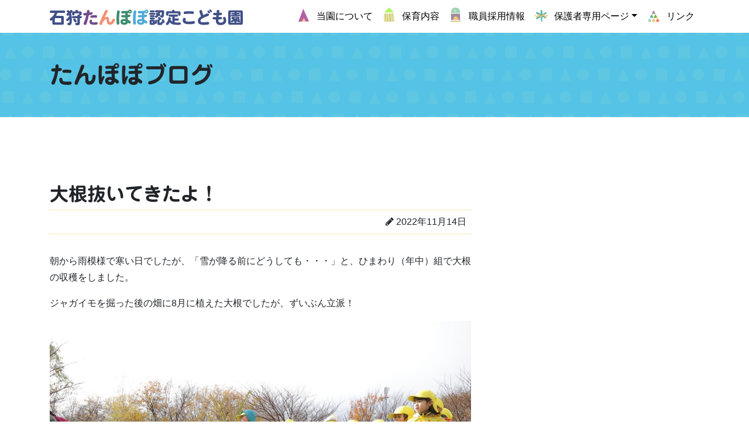

--- FILE ---
content_type: text/html; charset=UTF-8
request_url: https://istanpopo.jp/blog/%E5%A4%A7%E6%A0%B9%E6%8A%9C%E3%81%84%E3%81%A6%E3%81%8D%E3%81%9F%E3%82%88%EF%BC%81/
body_size: 13641
content:
<!DOCTYPE html>
<html lang="ja">
<head>
	<meta charset="UTF-8">
	<meta name="viewport" content="width=device-width, initial-scale=1, shrink-to-fit=no">
	<link rel="profile" href="http://gmpg.org/xfn/11">
	<title>大根抜いてきたよ！ &#8211; 石狩たんぽぽ認定こども園</title>
<meta name='robots' content='max-image-preview:large' />
	<style>img:is([sizes="auto" i], [sizes^="auto," i]) { contain-intrinsic-size: 3000px 1500px }</style>
	<link rel='dns-prefetch' href='//webfonts.xserver.jp' />
<link rel="alternate" type="application/rss+xml" title="石狩たんぽぽ認定こども園 &raquo; フィード" href="https://istanpopo.jp/feed/" />
<script>
window._wpemojiSettings = {"baseUrl":"https:\/\/s.w.org\/images\/core\/emoji\/16.0.1\/72x72\/","ext":".png","svgUrl":"https:\/\/s.w.org\/images\/core\/emoji\/16.0.1\/svg\/","svgExt":".svg","source":{"concatemoji":"https:\/\/istanpopo.jp\/wp\/wp-includes\/js\/wp-emoji-release.min.js?ver=6.8.3"}};
/*! This file is auto-generated */
!function(s,n){var o,i,e;function c(e){try{var t={supportTests:e,timestamp:(new Date).valueOf()};sessionStorage.setItem(o,JSON.stringify(t))}catch(e){}}function p(e,t,n){e.clearRect(0,0,e.canvas.width,e.canvas.height),e.fillText(t,0,0);var t=new Uint32Array(e.getImageData(0,0,e.canvas.width,e.canvas.height).data),a=(e.clearRect(0,0,e.canvas.width,e.canvas.height),e.fillText(n,0,0),new Uint32Array(e.getImageData(0,0,e.canvas.width,e.canvas.height).data));return t.every(function(e,t){return e===a[t]})}function u(e,t){e.clearRect(0,0,e.canvas.width,e.canvas.height),e.fillText(t,0,0);for(var n=e.getImageData(16,16,1,1),a=0;a<n.data.length;a++)if(0!==n.data[a])return!1;return!0}function f(e,t,n,a){switch(t){case"flag":return n(e,"\ud83c\udff3\ufe0f\u200d\u26a7\ufe0f","\ud83c\udff3\ufe0f\u200b\u26a7\ufe0f")?!1:!n(e,"\ud83c\udde8\ud83c\uddf6","\ud83c\udde8\u200b\ud83c\uddf6")&&!n(e,"\ud83c\udff4\udb40\udc67\udb40\udc62\udb40\udc65\udb40\udc6e\udb40\udc67\udb40\udc7f","\ud83c\udff4\u200b\udb40\udc67\u200b\udb40\udc62\u200b\udb40\udc65\u200b\udb40\udc6e\u200b\udb40\udc67\u200b\udb40\udc7f");case"emoji":return!a(e,"\ud83e\udedf")}return!1}function g(e,t,n,a){var r="undefined"!=typeof WorkerGlobalScope&&self instanceof WorkerGlobalScope?new OffscreenCanvas(300,150):s.createElement("canvas"),o=r.getContext("2d",{willReadFrequently:!0}),i=(o.textBaseline="top",o.font="600 32px Arial",{});return e.forEach(function(e){i[e]=t(o,e,n,a)}),i}function t(e){var t=s.createElement("script");t.src=e,t.defer=!0,s.head.appendChild(t)}"undefined"!=typeof Promise&&(o="wpEmojiSettingsSupports",i=["flag","emoji"],n.supports={everything:!0,everythingExceptFlag:!0},e=new Promise(function(e){s.addEventListener("DOMContentLoaded",e,{once:!0})}),new Promise(function(t){var n=function(){try{var e=JSON.parse(sessionStorage.getItem(o));if("object"==typeof e&&"number"==typeof e.timestamp&&(new Date).valueOf()<e.timestamp+604800&&"object"==typeof e.supportTests)return e.supportTests}catch(e){}return null}();if(!n){if("undefined"!=typeof Worker&&"undefined"!=typeof OffscreenCanvas&&"undefined"!=typeof URL&&URL.createObjectURL&&"undefined"!=typeof Blob)try{var e="postMessage("+g.toString()+"("+[JSON.stringify(i),f.toString(),p.toString(),u.toString()].join(",")+"));",a=new Blob([e],{type:"text/javascript"}),r=new Worker(URL.createObjectURL(a),{name:"wpTestEmojiSupports"});return void(r.onmessage=function(e){c(n=e.data),r.terminate(),t(n)})}catch(e){}c(n=g(i,f,p,u))}t(n)}).then(function(e){for(var t in e)n.supports[t]=e[t],n.supports.everything=n.supports.everything&&n.supports[t],"flag"!==t&&(n.supports.everythingExceptFlag=n.supports.everythingExceptFlag&&n.supports[t]);n.supports.everythingExceptFlag=n.supports.everythingExceptFlag&&!n.supports.flag,n.DOMReady=!1,n.readyCallback=function(){n.DOMReady=!0}}).then(function(){return e}).then(function(){var e;n.supports.everything||(n.readyCallback(),(e=n.source||{}).concatemoji?t(e.concatemoji):e.wpemoji&&e.twemoji&&(t(e.twemoji),t(e.wpemoji)))}))}((window,document),window._wpemojiSettings);
</script>
<style id='wp-emoji-styles-inline-css'>

	img.wp-smiley, img.emoji {
		display: inline !important;
		border: none !important;
		box-shadow: none !important;
		height: 1em !important;
		width: 1em !important;
		margin: 0 0.07em !important;
		vertical-align: -0.1em !important;
		background: none !important;
		padding: 0 !important;
	}
</style>
<link rel='stylesheet' id='wp-block-library-css' href='https://istanpopo.jp/wp/wp-includes/css/dist/block-library/style.min.css?ver=6.8.3' media='all' />
<style id='classic-theme-styles-inline-css'>
/*! This file is auto-generated */
.wp-block-button__link{color:#fff;background-color:#32373c;border-radius:9999px;box-shadow:none;text-decoration:none;padding:calc(.667em + 2px) calc(1.333em + 2px);font-size:1.125em}.wp-block-file__button{background:#32373c;color:#fff;text-decoration:none}
</style>
<style id='safe-svg-svg-icon-style-inline-css'>
.safe-svg-cover{text-align:center}.safe-svg-cover .safe-svg-inside{display:inline-block;max-width:100%}.safe-svg-cover svg{fill:currentColor;height:100%;max-height:100%;max-width:100%;width:100%}

</style>
<style id='pdfemb-pdf-embedder-viewer-style-inline-css'>
.wp-block-pdfemb-pdf-embedder-viewer{max-width:none}

</style>
<style id='global-styles-inline-css'>
:root{--wp--preset--aspect-ratio--square: 1;--wp--preset--aspect-ratio--4-3: 4/3;--wp--preset--aspect-ratio--3-4: 3/4;--wp--preset--aspect-ratio--3-2: 3/2;--wp--preset--aspect-ratio--2-3: 2/3;--wp--preset--aspect-ratio--16-9: 16/9;--wp--preset--aspect-ratio--9-16: 9/16;--wp--preset--color--black: #000000;--wp--preset--color--cyan-bluish-gray: #abb8c3;--wp--preset--color--white: #fff;--wp--preset--color--pale-pink: #f78da7;--wp--preset--color--vivid-red: #cf2e2e;--wp--preset--color--luminous-vivid-orange: #ff6900;--wp--preset--color--luminous-vivid-amber: #fcb900;--wp--preset--color--light-green-cyan: #7bdcb5;--wp--preset--color--vivid-green-cyan: #00d084;--wp--preset--color--pale-cyan-blue: #8ed1fc;--wp--preset--color--vivid-cyan-blue: #0693e3;--wp--preset--color--vivid-purple: #9b51e0;--wp--preset--color--blue: #007bff;--wp--preset--color--indigo: #6610f2;--wp--preset--color--purple: #5533ff;--wp--preset--color--pink: #e83e8c;--wp--preset--color--red: #dc3545;--wp--preset--color--orange: #fd7e14;--wp--preset--color--yellow: #ffc107;--wp--preset--color--green: #28a745;--wp--preset--color--teal: #20c997;--wp--preset--color--cyan: #17a2b8;--wp--preset--color--gray: #6c757d;--wp--preset--color--gray-dark: #343a40;--wp--preset--gradient--vivid-cyan-blue-to-vivid-purple: linear-gradient(135deg,rgba(6,147,227,1) 0%,rgb(155,81,224) 100%);--wp--preset--gradient--light-green-cyan-to-vivid-green-cyan: linear-gradient(135deg,rgb(122,220,180) 0%,rgb(0,208,130) 100%);--wp--preset--gradient--luminous-vivid-amber-to-luminous-vivid-orange: linear-gradient(135deg,rgba(252,185,0,1) 0%,rgba(255,105,0,1) 100%);--wp--preset--gradient--luminous-vivid-orange-to-vivid-red: linear-gradient(135deg,rgba(255,105,0,1) 0%,rgb(207,46,46) 100%);--wp--preset--gradient--very-light-gray-to-cyan-bluish-gray: linear-gradient(135deg,rgb(238,238,238) 0%,rgb(169,184,195) 100%);--wp--preset--gradient--cool-to-warm-spectrum: linear-gradient(135deg,rgb(74,234,220) 0%,rgb(151,120,209) 20%,rgb(207,42,186) 40%,rgb(238,44,130) 60%,rgb(251,105,98) 80%,rgb(254,248,76) 100%);--wp--preset--gradient--blush-light-purple: linear-gradient(135deg,rgb(255,206,236) 0%,rgb(152,150,240) 100%);--wp--preset--gradient--blush-bordeaux: linear-gradient(135deg,rgb(254,205,165) 0%,rgb(254,45,45) 50%,rgb(107,0,62) 100%);--wp--preset--gradient--luminous-dusk: linear-gradient(135deg,rgb(255,203,112) 0%,rgb(199,81,192) 50%,rgb(65,88,208) 100%);--wp--preset--gradient--pale-ocean: linear-gradient(135deg,rgb(255,245,203) 0%,rgb(182,227,212) 50%,rgb(51,167,181) 100%);--wp--preset--gradient--electric-grass: linear-gradient(135deg,rgb(202,248,128) 0%,rgb(113,206,126) 100%);--wp--preset--gradient--midnight: linear-gradient(135deg,rgb(2,3,129) 0%,rgb(40,116,252) 100%);--wp--preset--font-size--small: 13px;--wp--preset--font-size--medium: 20px;--wp--preset--font-size--large: 36px;--wp--preset--font-size--x-large: 42px;--wp--preset--spacing--20: 0.44rem;--wp--preset--spacing--30: 0.67rem;--wp--preset--spacing--40: 1rem;--wp--preset--spacing--50: 1.5rem;--wp--preset--spacing--60: 2.25rem;--wp--preset--spacing--70: 3.38rem;--wp--preset--spacing--80: 5.06rem;--wp--preset--shadow--natural: 6px 6px 9px rgba(0, 0, 0, 0.2);--wp--preset--shadow--deep: 12px 12px 50px rgba(0, 0, 0, 0.4);--wp--preset--shadow--sharp: 6px 6px 0px rgba(0, 0, 0, 0.2);--wp--preset--shadow--outlined: 6px 6px 0px -3px rgba(255, 255, 255, 1), 6px 6px rgba(0, 0, 0, 1);--wp--preset--shadow--crisp: 6px 6px 0px rgba(0, 0, 0, 1);}:where(.is-layout-flex){gap: 0.5em;}:where(.is-layout-grid){gap: 0.5em;}body .is-layout-flex{display: flex;}.is-layout-flex{flex-wrap: wrap;align-items: center;}.is-layout-flex > :is(*, div){margin: 0;}body .is-layout-grid{display: grid;}.is-layout-grid > :is(*, div){margin: 0;}:where(.wp-block-columns.is-layout-flex){gap: 2em;}:where(.wp-block-columns.is-layout-grid){gap: 2em;}:where(.wp-block-post-template.is-layout-flex){gap: 1.25em;}:where(.wp-block-post-template.is-layout-grid){gap: 1.25em;}.has-black-color{color: var(--wp--preset--color--black) !important;}.has-cyan-bluish-gray-color{color: var(--wp--preset--color--cyan-bluish-gray) !important;}.has-white-color{color: var(--wp--preset--color--white) !important;}.has-pale-pink-color{color: var(--wp--preset--color--pale-pink) !important;}.has-vivid-red-color{color: var(--wp--preset--color--vivid-red) !important;}.has-luminous-vivid-orange-color{color: var(--wp--preset--color--luminous-vivid-orange) !important;}.has-luminous-vivid-amber-color{color: var(--wp--preset--color--luminous-vivid-amber) !important;}.has-light-green-cyan-color{color: var(--wp--preset--color--light-green-cyan) !important;}.has-vivid-green-cyan-color{color: var(--wp--preset--color--vivid-green-cyan) !important;}.has-pale-cyan-blue-color{color: var(--wp--preset--color--pale-cyan-blue) !important;}.has-vivid-cyan-blue-color{color: var(--wp--preset--color--vivid-cyan-blue) !important;}.has-vivid-purple-color{color: var(--wp--preset--color--vivid-purple) !important;}.has-black-background-color{background-color: var(--wp--preset--color--black) !important;}.has-cyan-bluish-gray-background-color{background-color: var(--wp--preset--color--cyan-bluish-gray) !important;}.has-white-background-color{background-color: var(--wp--preset--color--white) !important;}.has-pale-pink-background-color{background-color: var(--wp--preset--color--pale-pink) !important;}.has-vivid-red-background-color{background-color: var(--wp--preset--color--vivid-red) !important;}.has-luminous-vivid-orange-background-color{background-color: var(--wp--preset--color--luminous-vivid-orange) !important;}.has-luminous-vivid-amber-background-color{background-color: var(--wp--preset--color--luminous-vivid-amber) !important;}.has-light-green-cyan-background-color{background-color: var(--wp--preset--color--light-green-cyan) !important;}.has-vivid-green-cyan-background-color{background-color: var(--wp--preset--color--vivid-green-cyan) !important;}.has-pale-cyan-blue-background-color{background-color: var(--wp--preset--color--pale-cyan-blue) !important;}.has-vivid-cyan-blue-background-color{background-color: var(--wp--preset--color--vivid-cyan-blue) !important;}.has-vivid-purple-background-color{background-color: var(--wp--preset--color--vivid-purple) !important;}.has-black-border-color{border-color: var(--wp--preset--color--black) !important;}.has-cyan-bluish-gray-border-color{border-color: var(--wp--preset--color--cyan-bluish-gray) !important;}.has-white-border-color{border-color: var(--wp--preset--color--white) !important;}.has-pale-pink-border-color{border-color: var(--wp--preset--color--pale-pink) !important;}.has-vivid-red-border-color{border-color: var(--wp--preset--color--vivid-red) !important;}.has-luminous-vivid-orange-border-color{border-color: var(--wp--preset--color--luminous-vivid-orange) !important;}.has-luminous-vivid-amber-border-color{border-color: var(--wp--preset--color--luminous-vivid-amber) !important;}.has-light-green-cyan-border-color{border-color: var(--wp--preset--color--light-green-cyan) !important;}.has-vivid-green-cyan-border-color{border-color: var(--wp--preset--color--vivid-green-cyan) !important;}.has-pale-cyan-blue-border-color{border-color: var(--wp--preset--color--pale-cyan-blue) !important;}.has-vivid-cyan-blue-border-color{border-color: var(--wp--preset--color--vivid-cyan-blue) !important;}.has-vivid-purple-border-color{border-color: var(--wp--preset--color--vivid-purple) !important;}.has-vivid-cyan-blue-to-vivid-purple-gradient-background{background: var(--wp--preset--gradient--vivid-cyan-blue-to-vivid-purple) !important;}.has-light-green-cyan-to-vivid-green-cyan-gradient-background{background: var(--wp--preset--gradient--light-green-cyan-to-vivid-green-cyan) !important;}.has-luminous-vivid-amber-to-luminous-vivid-orange-gradient-background{background: var(--wp--preset--gradient--luminous-vivid-amber-to-luminous-vivid-orange) !important;}.has-luminous-vivid-orange-to-vivid-red-gradient-background{background: var(--wp--preset--gradient--luminous-vivid-orange-to-vivid-red) !important;}.has-very-light-gray-to-cyan-bluish-gray-gradient-background{background: var(--wp--preset--gradient--very-light-gray-to-cyan-bluish-gray) !important;}.has-cool-to-warm-spectrum-gradient-background{background: var(--wp--preset--gradient--cool-to-warm-spectrum) !important;}.has-blush-light-purple-gradient-background{background: var(--wp--preset--gradient--blush-light-purple) !important;}.has-blush-bordeaux-gradient-background{background: var(--wp--preset--gradient--blush-bordeaux) !important;}.has-luminous-dusk-gradient-background{background: var(--wp--preset--gradient--luminous-dusk) !important;}.has-pale-ocean-gradient-background{background: var(--wp--preset--gradient--pale-ocean) !important;}.has-electric-grass-gradient-background{background: var(--wp--preset--gradient--electric-grass) !important;}.has-midnight-gradient-background{background: var(--wp--preset--gradient--midnight) !important;}.has-small-font-size{font-size: var(--wp--preset--font-size--small) !important;}.has-medium-font-size{font-size: var(--wp--preset--font-size--medium) !important;}.has-large-font-size{font-size: var(--wp--preset--font-size--large) !important;}.has-x-large-font-size{font-size: var(--wp--preset--font-size--x-large) !important;}
:where(.wp-block-post-template.is-layout-flex){gap: 1.25em;}:where(.wp-block-post-template.is-layout-grid){gap: 1.25em;}
:where(.wp-block-columns.is-layout-flex){gap: 2em;}:where(.wp-block-columns.is-layout-grid){gap: 2em;}
:root :where(.wp-block-pullquote){font-size: 1.5em;line-height: 1.6;}
</style>
<link rel='stylesheet' id='contact-form-7-css' href='https://istanpopo.jp/wp/wp-content/plugins/contact-form-7/includes/css/styles.css?ver=6.1.3' media='all' />
<link rel='stylesheet' id='menu-image-css' href='https://istanpopo.jp/wp/wp-content/plugins/menu-image/includes/css/menu-image.css?ver=3.13' media='all' />
<link rel='stylesheet' id='dashicons-css' href='https://istanpopo.jp/wp/wp-includes/css/dashicons.min.css?ver=6.8.3' media='all' />
<link rel='stylesheet' id='child-understrap-styles-css' href='https://istanpopo.jp/wp/wp-content/themes/understrap-child/css/child-theme.min.css?ver=0.5.3' media='all' />
<link rel='stylesheet' id='wp-members-css' href='https://istanpopo.jp/wp/wp-content/plugins/wp-members/assets/css/forms/generic-no-float.min.css?ver=3.5.4.3' media='all' />
<!--n2css--><!--n2js--><script src="https://istanpopo.jp/wp/wp-includes/js/jquery/jquery.min.js?ver=3.7.1" id="jquery-core-js"></script>
<script src="https://istanpopo.jp/wp/wp-includes/js/jquery/jquery-migrate.min.js?ver=3.4.1" id="jquery-migrate-js"></script>
<script src="//webfonts.xserver.jp/js/xserverv3.js?fadein=0&amp;ver=2.0.8" id="typesquare_std-js"></script>
<link rel="https://api.w.org/" href="https://istanpopo.jp/wp-json/" /><link rel="alternate" title="JSON" type="application/json" href="https://istanpopo.jp/wp-json/wp/v2/posts/13106" /><link rel="EditURI" type="application/rsd+xml" title="RSD" href="https://istanpopo.jp/wp/xmlrpc.php?rsd" />
<meta name="generator" content="WordPress 6.8.3" />
<link rel="canonical" href="https://istanpopo.jp/blog/%e5%a4%a7%e6%a0%b9%e6%8a%9c%e3%81%84%e3%81%a6%e3%81%8d%e3%81%9f%e3%82%88%ef%bc%81/" />
<link rel='shortlink' href='https://istanpopo.jp/?p=13106' />
<link rel="alternate" title="oEmbed (JSON)" type="application/json+oembed" href="https://istanpopo.jp/wp-json/oembed/1.0/embed?url=https%3A%2F%2Fistanpopo.jp%2Fblog%2F%25e5%25a4%25a7%25e6%25a0%25b9%25e6%258a%259c%25e3%2581%2584%25e3%2581%25a6%25e3%2581%258d%25e3%2581%259f%25e3%2582%2588%25ef%25bc%2581%2F" />
<link rel="alternate" title="oEmbed (XML)" type="text/xml+oembed" href="https://istanpopo.jp/wp-json/oembed/1.0/embed?url=https%3A%2F%2Fistanpopo.jp%2Fblog%2F%25e5%25a4%25a7%25e6%25a0%25b9%25e6%258a%259c%25e3%2581%2584%25e3%2581%25a6%25e3%2581%258d%25e3%2581%259f%25e3%2582%2588%25ef%25bc%2581%2F&#038;format=xml" />
<style type='text/css'>
h1,h2,.entry-title{ font-family: "じゅん 501";}h3,h4,h5,h6,dt,.widget-title{ font-family: "秀英にじみ丸ゴシック B";}</style>
<meta name="mobile-web-app-capable" content="yes">
<meta name="apple-mobile-web-app-capable" content="yes">
<meta name="apple-mobile-web-app-title" content="石狩たんぽぽ認定こども園 - ">
<link rel="icon" href="https://istanpopo.jp/wp/wp-content/uploads/2020/07/cropped-favicon-32x32.png" sizes="32x32" />
<link rel="icon" href="https://istanpopo.jp/wp/wp-content/uploads/2020/07/cropped-favicon-192x192.png" sizes="192x192" />
<link rel="apple-touch-icon" href="https://istanpopo.jp/wp/wp-content/uploads/2020/07/cropped-favicon-180x180.png" />
<meta name="msapplication-TileImage" content="https://istanpopo.jp/wp/wp-content/uploads/2020/07/cropped-favicon-270x270.png" />

<link href="https://istanpopo.jp/wp/wp-content/themes/understrap-child/css/istanpopo.css?20260124-2209" rel="stylesheet" type="text/css" media="all" />
<link href="https://fonts.googleapis.com/css2?family=Roboto+Condensed:wght@700&display=swap" rel="stylesheet">
</head>

<body class="wp-singular post-template-default single single-post postid-13106 single-format-standard wp-custom-logo wp-embed-responsive wp-theme-understrap wp-child-theme-understrap-child metaslider-plugin understrap-has-sidebar">
<div class="site" id="page">

	<!-- ******************* The Navbar Area ******************* -->
	<div id="wrapper-navbar" itemscope itemtype="http://schema.org/WebSite">

		<a class="skip-link sr-only sr-only-focusable" href="#content">コンテンツへスキップ</a>

		<nav class="navbar navbar-expand-md navbar-light bg-light">

					<div class="container">
		
					<!-- Your site title as branding in the menu -->
					<a href="https://istanpopo.jp/" class="navbar-brand custom-logo-link" rel="home"><img width="390" height="31" src="https://istanpopo.jp/wp/wp-content/uploads/2020/06/id.svg" class="img-fluid" alt="石狩たんぽぽ認定こども園" decoding="async" /></a><!-- end custom logo -->

				<button class="navbar-toggler" type="button" data-toggle="collapse" data-target="#navbarNavDropdown" aria-controls="navbarNavDropdown" aria-expanded="false" aria-label="ナビゲーション切り替え">
					<span class="navbar-toggler-icon"></span>
				</button>

				<!-- The WordPress Menu goes here -->
				<div id="navbarNavDropdown" class="collapse navbar-collapse"><ul id="main-menu" class="navbar-nav ml-auto"><li itemscope="itemscope" itemtype="https://www.schema.org/SiteNavigationElement" id="menu-item-26" class="menu-item menu-item-type-post_type menu-item-object-page menu-item-26 nav-item"><a title="当園について" href="https://istanpopo.jp/aboutus/" class="nav-link menu-image-title-after menu-image-not-hovered"><img width="24" height="24" src="https://istanpopo.jp/wp/wp-content/uploads/2020/07/nav_01.svg" class="menu-image menu-image-title-after" alt="" /><span class="menu-image-title-after menu-image-title">当園について</span></a></li>
<li itemscope="itemscope" itemtype="https://www.schema.org/SiteNavigationElement" id="menu-item-25" class="menu-item menu-item-type-post_type menu-item-object-page menu-item-25 nav-item"><a title="保育内容" href="https://istanpopo.jp/childcare/" class="nav-link menu-image-title-after menu-image-not-hovered"><img width="24" height="24" src="https://istanpopo.jp/wp/wp-content/uploads/2020/07/nav_02.svg" class="menu-image menu-image-title-after" alt="" /><span class="menu-image-title-after menu-image-title">保育内容</span></a></li>
<li itemscope="itemscope" itemtype="https://www.schema.org/SiteNavigationElement" id="menu-item-24" class="menu-item menu-item-type-post_type menu-item-object-page menu-item-24 nav-item"><a title="職員採用情報" href="https://istanpopo.jp/recruit/" class="nav-link menu-image-title-after menu-image-not-hovered"><img width="24" height="24" src="https://istanpopo.jp/wp/wp-content/uploads/2020/07/nav_03.svg" class="menu-image menu-image-title-after" alt="" /><span class="menu-image-title-after menu-image-title">職員採用情報</span></a></li>
<li itemscope="itemscope" itemtype="https://www.schema.org/SiteNavigationElement" id="menu-item-99" class="menu-item menu-item-type-post_type menu-item-object-page menu-item-has-children dropdown menu-item-99 nav-item"><a title="保護者専用ページ" href="#" data-toggle="dropdown" data-bs-toggle="dropdown" aria-haspopup="true" aria-expanded="false" class="dropdown-toggle nav-link menu-image-title-after menu-image-not-hovered" id="menu-item-dropdown-99"><img width="24" height="24" src="https://istanpopo.jp/wp/wp-content/uploads/2020/07/nav_04.svg" class="menu-image menu-image-title-after" alt="" /><span class="menu-image-title-after menu-image-title">保護者専用ページ</span></a>
<ul class="dropdown-menu" aria-labelledby="menu-item-dropdown-99" >
	<li itemscope="itemscope" itemtype="https://www.schema.org/SiteNavigationElement" id="menu-item-369" class="menu-item menu-item-type-post_type menu-item-object-page menu-item-369 nav-item"><a title="ログイン" href="https://istanpopo.jp/protect/" class="dropdown-item">ログイン</a></li>
</ul>
</li>
<li itemscope="itemscope" itemtype="https://www.schema.org/SiteNavigationElement" id="menu-item-247" class="menu-item menu-item-type-post_type menu-item-object-page menu-item-247 nav-item"><a title="リンク" href="https://istanpopo.jp/link/" class="nav-link menu-image-title-after menu-image-not-hovered"><img width="24" height="24" src="https://istanpopo.jp/wp/wp-content/uploads/2020/07/nav_05.svg" class="menu-image menu-image-title-after" alt="" /><span class="menu-image-title-after menu-image-title">リンク</span></a></li>
</ul></div>						</div><!-- .container -->
			
		</nav><!-- .site-navigation -->

	</div><!-- #wrapper-navbar end -->


<section class="mv bg_blue bg_pattern">
<div class="container">
<div class="row">
<div class="col-md-6">
<h1 class="mt-5 mb-5 page-title">たんぽぽブログ</h1>
</div>
<div class="col-md-6">
</div>
</div>
</section>

<div class="wrapper" id="single-wrapper">

	<div class="container" id="content" tabindex="-1">

		<div class="row row-60">

			<!-- Do the left sidebar check -->
			
<div class="col-md content-area" id="primary">

			<main class="site-main" id="main">

				
					
<article class="post-13106 post type-post status-publish format-standard hentry category-blog" id="post-13106">

	<header class="entry-header">

		<h2 class="entry-title">大根抜いてきたよ！</h2>
		<div class="entry-meta">

			<span class="posted-on"><i class="fa fa-pencil" aria-hidden="true"></i>  <a href="https://istanpopo.jp/blog/%e5%a4%a7%e6%a0%b9%e6%8a%9c%e3%81%84%e3%81%a6%e3%81%8d%e3%81%9f%e3%82%88%ef%bc%81/" rel="bookmark"><time class="entry-date published updated" datetime="2022-11-14T23:27:57+09:00">2022年11月14日</time></a></span>
		</div><!-- .entry-meta -->

	</header><!-- .entry-header -->



	<div class="entry-content">

		<p>朝から雨模様で寒い日でしたが、「雪が降る前にどうしても・・・」と、ひまわり（年中）組で大根の収穫をしました。</p>
<p>ジャガイモを掘った後の畑に8月に植えた大根でしたが、ずいぶん立派！</p>
<p><img fetchpriority="high" decoding="async" class="alignnone size-full wp-image-13089" src="https://istanpopo.jp/wp/wp-content/uploads/2022/11/6467a6a1af0f0398cec9f97d674ed210.jpg" alt="" width="1110" height="740" srcset="https://istanpopo.jp/wp/wp-content/uploads/2022/11/6467a6a1af0f0398cec9f97d674ed210.jpg 1110w, https://istanpopo.jp/wp/wp-content/uploads/2022/11/6467a6a1af0f0398cec9f97d674ed210-300x200.jpg 300w, https://istanpopo.jp/wp/wp-content/uploads/2022/11/6467a6a1af0f0398cec9f97d674ed210-1024x683.jpg 1024w, https://istanpopo.jp/wp/wp-content/uploads/2022/11/6467a6a1af0f0398cec9f97d674ed210-768x512.jpg 768w, https://istanpopo.jp/wp/wp-content/uploads/2022/11/6467a6a1af0f0398cec9f97d674ed210-24x16.jpg 24w, https://istanpopo.jp/wp/wp-content/uploads/2022/11/6467a6a1af0f0398cec9f97d674ed210-36x24.jpg 36w, https://istanpopo.jp/wp/wp-content/uploads/2022/11/6467a6a1af0f0398cec9f97d674ed210-48x32.jpg 48w" sizes="(max-width: 1110px) 100vw, 1110px" /> <img decoding="async" class="alignnone size-full wp-image-13088" src="https://istanpopo.jp/wp/wp-content/uploads/2022/11/d945dceb5f89c963e1819d9f62bf8cdd.jpg" alt="" width="1110" height="740" srcset="https://istanpopo.jp/wp/wp-content/uploads/2022/11/d945dceb5f89c963e1819d9f62bf8cdd.jpg 1110w, https://istanpopo.jp/wp/wp-content/uploads/2022/11/d945dceb5f89c963e1819d9f62bf8cdd-300x200.jpg 300w, https://istanpopo.jp/wp/wp-content/uploads/2022/11/d945dceb5f89c963e1819d9f62bf8cdd-1024x683.jpg 1024w, https://istanpopo.jp/wp/wp-content/uploads/2022/11/d945dceb5f89c963e1819d9f62bf8cdd-768x512.jpg 768w, https://istanpopo.jp/wp/wp-content/uploads/2022/11/d945dceb5f89c963e1819d9f62bf8cdd-24x16.jpg 24w, https://istanpopo.jp/wp/wp-content/uploads/2022/11/d945dceb5f89c963e1819d9f62bf8cdd-36x24.jpg 36w, https://istanpopo.jp/wp/wp-content/uploads/2022/11/d945dceb5f89c963e1819d9f62bf8cdd-48x32.jpg 48w" sizes="(max-width: 1110px) 100vw, 1110px" /></p>
<p>&nbsp;</p>
<p>みんな大根をしっかりつかんで抜こうとするのですが、いっぺんには抜けないのがほとんど</p>
<p><img decoding="async" class="alignnone size-full wp-image-13082" src="https://istanpopo.jp/wp/wp-content/uploads/2022/11/22757b1c3836eab46d2d9901868c8cc3.jpg" alt="" width="1110" height="740" srcset="https://istanpopo.jp/wp/wp-content/uploads/2022/11/22757b1c3836eab46d2d9901868c8cc3.jpg 1110w, https://istanpopo.jp/wp/wp-content/uploads/2022/11/22757b1c3836eab46d2d9901868c8cc3-300x200.jpg 300w, https://istanpopo.jp/wp/wp-content/uploads/2022/11/22757b1c3836eab46d2d9901868c8cc3-1024x683.jpg 1024w, https://istanpopo.jp/wp/wp-content/uploads/2022/11/22757b1c3836eab46d2d9901868c8cc3-768x512.jpg 768w, https://istanpopo.jp/wp/wp-content/uploads/2022/11/22757b1c3836eab46d2d9901868c8cc3-24x16.jpg 24w, https://istanpopo.jp/wp/wp-content/uploads/2022/11/22757b1c3836eab46d2d9901868c8cc3-36x24.jpg 36w, https://istanpopo.jp/wp/wp-content/uploads/2022/11/22757b1c3836eab46d2d9901868c8cc3-48x32.jpg 48w" sizes="(max-width: 1110px) 100vw, 1110px" /> <img loading="lazy" decoding="async" class="alignnone size-full wp-image-13080" src="https://istanpopo.jp/wp/wp-content/uploads/2022/11/779cce5952797b7f443273694af0d06a.jpg" alt="" width="740" height="1110" srcset="https://istanpopo.jp/wp/wp-content/uploads/2022/11/779cce5952797b7f443273694af0d06a.jpg 740w, https://istanpopo.jp/wp/wp-content/uploads/2022/11/779cce5952797b7f443273694af0d06a-200x300.jpg 200w, https://istanpopo.jp/wp/wp-content/uploads/2022/11/779cce5952797b7f443273694af0d06a-683x1024.jpg 683w, https://istanpopo.jp/wp/wp-content/uploads/2022/11/779cce5952797b7f443273694af0d06a-16x24.jpg 16w, https://istanpopo.jp/wp/wp-content/uploads/2022/11/779cce5952797b7f443273694af0d06a-24x36.jpg 24w, https://istanpopo.jp/wp/wp-content/uploads/2022/11/779cce5952797b7f443273694af0d06a-32x48.jpg 32w" sizes="auto, (max-width: 740px) 100vw, 740px" /> <img loading="lazy" decoding="async" class="alignnone size-full wp-image-13083" src="https://istanpopo.jp/wp/wp-content/uploads/2022/11/20e469be708cd6800be5725e0ca41b9d.jpg" alt="" width="1110" height="740" srcset="https://istanpopo.jp/wp/wp-content/uploads/2022/11/20e469be708cd6800be5725e0ca41b9d.jpg 1110w, https://istanpopo.jp/wp/wp-content/uploads/2022/11/20e469be708cd6800be5725e0ca41b9d-300x200.jpg 300w, https://istanpopo.jp/wp/wp-content/uploads/2022/11/20e469be708cd6800be5725e0ca41b9d-1024x683.jpg 1024w, https://istanpopo.jp/wp/wp-content/uploads/2022/11/20e469be708cd6800be5725e0ca41b9d-768x512.jpg 768w, https://istanpopo.jp/wp/wp-content/uploads/2022/11/20e469be708cd6800be5725e0ca41b9d-24x16.jpg 24w, https://istanpopo.jp/wp/wp-content/uploads/2022/11/20e469be708cd6800be5725e0ca41b9d-36x24.jpg 36w, https://istanpopo.jp/wp/wp-content/uploads/2022/11/20e469be708cd6800be5725e0ca41b9d-48x32.jpg 48w" sizes="auto, (max-width: 1110px) 100vw, 1110px" /> <img loading="lazy" decoding="async" class="alignnone size-full wp-image-13085" src="https://istanpopo.jp/wp/wp-content/uploads/2022/11/c0f42ac4240b552c2ac34e62d9edb42d.jpg" alt="" width="1110" height="740" srcset="https://istanpopo.jp/wp/wp-content/uploads/2022/11/c0f42ac4240b552c2ac34e62d9edb42d.jpg 1110w, https://istanpopo.jp/wp/wp-content/uploads/2022/11/c0f42ac4240b552c2ac34e62d9edb42d-300x200.jpg 300w, https://istanpopo.jp/wp/wp-content/uploads/2022/11/c0f42ac4240b552c2ac34e62d9edb42d-1024x683.jpg 1024w, https://istanpopo.jp/wp/wp-content/uploads/2022/11/c0f42ac4240b552c2ac34e62d9edb42d-768x512.jpg 768w, https://istanpopo.jp/wp/wp-content/uploads/2022/11/c0f42ac4240b552c2ac34e62d9edb42d-24x16.jpg 24w, https://istanpopo.jp/wp/wp-content/uploads/2022/11/c0f42ac4240b552c2ac34e62d9edb42d-36x24.jpg 36w, https://istanpopo.jp/wp/wp-content/uploads/2022/11/c0f42ac4240b552c2ac34e62d9edb42d-48x32.jpg 48w" sizes="auto, (max-width: 1110px) 100vw, 1110px" /> <img loading="lazy" decoding="async" class="alignnone size-full wp-image-13086" src="https://istanpopo.jp/wp/wp-content/uploads/2022/11/c487ec798d7b7858247b08dd618b8daf.jpg" alt="" width="1110" height="740" srcset="https://istanpopo.jp/wp/wp-content/uploads/2022/11/c487ec798d7b7858247b08dd618b8daf.jpg 1110w, https://istanpopo.jp/wp/wp-content/uploads/2022/11/c487ec798d7b7858247b08dd618b8daf-300x200.jpg 300w, https://istanpopo.jp/wp/wp-content/uploads/2022/11/c487ec798d7b7858247b08dd618b8daf-1024x683.jpg 1024w, https://istanpopo.jp/wp/wp-content/uploads/2022/11/c487ec798d7b7858247b08dd618b8daf-768x512.jpg 768w, https://istanpopo.jp/wp/wp-content/uploads/2022/11/c487ec798d7b7858247b08dd618b8daf-24x16.jpg 24w, https://istanpopo.jp/wp/wp-content/uploads/2022/11/c487ec798d7b7858247b08dd618b8daf-36x24.jpg 36w, https://istanpopo.jp/wp/wp-content/uploads/2022/11/c487ec798d7b7858247b08dd618b8daf-48x32.jpg 48w" sizes="auto, (max-width: 1110px) 100vw, 1110px" /> <img loading="lazy" decoding="async" class="alignnone size-full wp-image-13087" src="https://istanpopo.jp/wp/wp-content/uploads/2022/11/95b0995a37b074c456fa7f5dc5012394.jpg" alt="" width="1110" height="740" srcset="https://istanpopo.jp/wp/wp-content/uploads/2022/11/95b0995a37b074c456fa7f5dc5012394.jpg 1110w, https://istanpopo.jp/wp/wp-content/uploads/2022/11/95b0995a37b074c456fa7f5dc5012394-300x200.jpg 300w, https://istanpopo.jp/wp/wp-content/uploads/2022/11/95b0995a37b074c456fa7f5dc5012394-1024x683.jpg 1024w, https://istanpopo.jp/wp/wp-content/uploads/2022/11/95b0995a37b074c456fa7f5dc5012394-768x512.jpg 768w, https://istanpopo.jp/wp/wp-content/uploads/2022/11/95b0995a37b074c456fa7f5dc5012394-24x16.jpg 24w, https://istanpopo.jp/wp/wp-content/uploads/2022/11/95b0995a37b074c456fa7f5dc5012394-36x24.jpg 36w, https://istanpopo.jp/wp/wp-content/uploads/2022/11/95b0995a37b074c456fa7f5dc5012394-48x32.jpg 48w" sizes="auto, (max-width: 1110px) 100vw, 1110px" /></p>
<p>大根を押したり引いたり横方向に揺らして、やっと引き抜くと、ずっしり重くて太くて、葉もあわせた長さはみんなの背丈よりも長い、立派な大根ばかりでした。</p>
<p><img loading="lazy" decoding="async" class="alignnone size-full wp-image-13081" src="https://istanpopo.jp/wp/wp-content/uploads/2022/11/4528a65dc4dc1517b0d12bafc2d12020.jpg" alt="" width="1110" height="740" srcset="https://istanpopo.jp/wp/wp-content/uploads/2022/11/4528a65dc4dc1517b0d12bafc2d12020.jpg 1110w, https://istanpopo.jp/wp/wp-content/uploads/2022/11/4528a65dc4dc1517b0d12bafc2d12020-300x200.jpg 300w, https://istanpopo.jp/wp/wp-content/uploads/2022/11/4528a65dc4dc1517b0d12bafc2d12020-1024x683.jpg 1024w, https://istanpopo.jp/wp/wp-content/uploads/2022/11/4528a65dc4dc1517b0d12bafc2d12020-768x512.jpg 768w, https://istanpopo.jp/wp/wp-content/uploads/2022/11/4528a65dc4dc1517b0d12bafc2d12020-24x16.jpg 24w, https://istanpopo.jp/wp/wp-content/uploads/2022/11/4528a65dc4dc1517b0d12bafc2d12020-36x24.jpg 36w, https://istanpopo.jp/wp/wp-content/uploads/2022/11/4528a65dc4dc1517b0d12bafc2d12020-48x32.jpg 48w" sizes="auto, (max-width: 1110px) 100vw, 1110px" /> <img loading="lazy" decoding="async" class="alignnone size-full wp-image-13079" src="https://istanpopo.jp/wp/wp-content/uploads/2022/11/312c63f52accf3e8aa3c8499991b06c7.jpg" alt="" width="1110" height="740" srcset="https://istanpopo.jp/wp/wp-content/uploads/2022/11/312c63f52accf3e8aa3c8499991b06c7.jpg 1110w, https://istanpopo.jp/wp/wp-content/uploads/2022/11/312c63f52accf3e8aa3c8499991b06c7-300x200.jpg 300w, https://istanpopo.jp/wp/wp-content/uploads/2022/11/312c63f52accf3e8aa3c8499991b06c7-1024x683.jpg 1024w, https://istanpopo.jp/wp/wp-content/uploads/2022/11/312c63f52accf3e8aa3c8499991b06c7-768x512.jpg 768w, https://istanpopo.jp/wp/wp-content/uploads/2022/11/312c63f52accf3e8aa3c8499991b06c7-24x16.jpg 24w, https://istanpopo.jp/wp/wp-content/uploads/2022/11/312c63f52accf3e8aa3c8499991b06c7-36x24.jpg 36w, https://istanpopo.jp/wp/wp-content/uploads/2022/11/312c63f52accf3e8aa3c8499991b06c7-48x32.jpg 48w" sizes="auto, (max-width: 1110px) 100vw, 1110px" /> <img loading="lazy" decoding="async" class="alignnone size-full wp-image-13077" src="https://istanpopo.jp/wp/wp-content/uploads/2022/11/37ddd9c4d1382b00521df95cb6f56a46.jpg" alt="" width="1110" height="740" srcset="https://istanpopo.jp/wp/wp-content/uploads/2022/11/37ddd9c4d1382b00521df95cb6f56a46.jpg 1110w, https://istanpopo.jp/wp/wp-content/uploads/2022/11/37ddd9c4d1382b00521df95cb6f56a46-300x200.jpg 300w, https://istanpopo.jp/wp/wp-content/uploads/2022/11/37ddd9c4d1382b00521df95cb6f56a46-1024x683.jpg 1024w, https://istanpopo.jp/wp/wp-content/uploads/2022/11/37ddd9c4d1382b00521df95cb6f56a46-768x512.jpg 768w, https://istanpopo.jp/wp/wp-content/uploads/2022/11/37ddd9c4d1382b00521df95cb6f56a46-24x16.jpg 24w, https://istanpopo.jp/wp/wp-content/uploads/2022/11/37ddd9c4d1382b00521df95cb6f56a46-36x24.jpg 36w, https://istanpopo.jp/wp/wp-content/uploads/2022/11/37ddd9c4d1382b00521df95cb6f56a46-48x32.jpg 48w" sizes="auto, (max-width: 1110px) 100vw, 1110px" /> <img loading="lazy" decoding="async" class="alignnone size-full wp-image-13076" src="https://istanpopo.jp/wp/wp-content/uploads/2022/11/27cdd11d34668c047a0e2ae8f0f72827.jpg" alt="" width="740" height="1110" srcset="https://istanpopo.jp/wp/wp-content/uploads/2022/11/27cdd11d34668c047a0e2ae8f0f72827.jpg 740w, https://istanpopo.jp/wp/wp-content/uploads/2022/11/27cdd11d34668c047a0e2ae8f0f72827-200x300.jpg 200w, https://istanpopo.jp/wp/wp-content/uploads/2022/11/27cdd11d34668c047a0e2ae8f0f72827-683x1024.jpg 683w, https://istanpopo.jp/wp/wp-content/uploads/2022/11/27cdd11d34668c047a0e2ae8f0f72827-16x24.jpg 16w, https://istanpopo.jp/wp/wp-content/uploads/2022/11/27cdd11d34668c047a0e2ae8f0f72827-24x36.jpg 24w, https://istanpopo.jp/wp/wp-content/uploads/2022/11/27cdd11d34668c047a0e2ae8f0f72827-32x48.jpg 32w" sizes="auto, (max-width: 740px) 100vw, 740px" /> <img loading="lazy" decoding="async" class="alignnone size-full wp-image-13073" src="https://istanpopo.jp/wp/wp-content/uploads/2022/11/5191e05c917a33080795df4e0fb14a2b.jpg" alt="" width="1110" height="740" srcset="https://istanpopo.jp/wp/wp-content/uploads/2022/11/5191e05c917a33080795df4e0fb14a2b.jpg 1110w, https://istanpopo.jp/wp/wp-content/uploads/2022/11/5191e05c917a33080795df4e0fb14a2b-300x200.jpg 300w, https://istanpopo.jp/wp/wp-content/uploads/2022/11/5191e05c917a33080795df4e0fb14a2b-1024x683.jpg 1024w, https://istanpopo.jp/wp/wp-content/uploads/2022/11/5191e05c917a33080795df4e0fb14a2b-768x512.jpg 768w, https://istanpopo.jp/wp/wp-content/uploads/2022/11/5191e05c917a33080795df4e0fb14a2b-24x16.jpg 24w, https://istanpopo.jp/wp/wp-content/uploads/2022/11/5191e05c917a33080795df4e0fb14a2b-36x24.jpg 36w, https://istanpopo.jp/wp/wp-content/uploads/2022/11/5191e05c917a33080795df4e0fb14a2b-48x32.jpg 48w" sizes="auto, (max-width: 1110px) 100vw, 1110px" /> <img loading="lazy" decoding="async" class="alignnone size-full wp-image-13067" src="https://istanpopo.jp/wp/wp-content/uploads/2022/11/ef72cdeba6fd644352dcf0e51682efb1.jpg" alt="" width="1110" height="740" srcset="https://istanpopo.jp/wp/wp-content/uploads/2022/11/ef72cdeba6fd644352dcf0e51682efb1.jpg 1110w, https://istanpopo.jp/wp/wp-content/uploads/2022/11/ef72cdeba6fd644352dcf0e51682efb1-300x200.jpg 300w, https://istanpopo.jp/wp/wp-content/uploads/2022/11/ef72cdeba6fd644352dcf0e51682efb1-1024x683.jpg 1024w, https://istanpopo.jp/wp/wp-content/uploads/2022/11/ef72cdeba6fd644352dcf0e51682efb1-768x512.jpg 768w, https://istanpopo.jp/wp/wp-content/uploads/2022/11/ef72cdeba6fd644352dcf0e51682efb1-24x16.jpg 24w, https://istanpopo.jp/wp/wp-content/uploads/2022/11/ef72cdeba6fd644352dcf0e51682efb1-36x24.jpg 36w, https://istanpopo.jp/wp/wp-content/uploads/2022/11/ef72cdeba6fd644352dcf0e51682efb1-48x32.jpg 48w" sizes="auto, (max-width: 1110px) 100vw, 1110px" /> <img loading="lazy" decoding="async" class="alignnone size-full wp-image-13065" src="https://istanpopo.jp/wp/wp-content/uploads/2022/11/577052134efc383795cac2bf9fc0b34b.jpg" alt="" width="1110" height="740" srcset="https://istanpopo.jp/wp/wp-content/uploads/2022/11/577052134efc383795cac2bf9fc0b34b.jpg 1110w, https://istanpopo.jp/wp/wp-content/uploads/2022/11/577052134efc383795cac2bf9fc0b34b-300x200.jpg 300w, https://istanpopo.jp/wp/wp-content/uploads/2022/11/577052134efc383795cac2bf9fc0b34b-1024x683.jpg 1024w, https://istanpopo.jp/wp/wp-content/uploads/2022/11/577052134efc383795cac2bf9fc0b34b-768x512.jpg 768w, https://istanpopo.jp/wp/wp-content/uploads/2022/11/577052134efc383795cac2bf9fc0b34b-24x16.jpg 24w, https://istanpopo.jp/wp/wp-content/uploads/2022/11/577052134efc383795cac2bf9fc0b34b-36x24.jpg 36w, https://istanpopo.jp/wp/wp-content/uploads/2022/11/577052134efc383795cac2bf9fc0b34b-48x32.jpg 48w" sizes="auto, (max-width: 1110px) 100vw, 1110px" /> <img loading="lazy" decoding="async" class="alignnone size-full wp-image-13064" src="https://istanpopo.jp/wp/wp-content/uploads/2022/11/0e9f8f5c9dcd3d7ec1dcb2bbd75b88e8.jpg" alt="" width="1110" height="740" srcset="https://istanpopo.jp/wp/wp-content/uploads/2022/11/0e9f8f5c9dcd3d7ec1dcb2bbd75b88e8.jpg 1110w, https://istanpopo.jp/wp/wp-content/uploads/2022/11/0e9f8f5c9dcd3d7ec1dcb2bbd75b88e8-300x200.jpg 300w, https://istanpopo.jp/wp/wp-content/uploads/2022/11/0e9f8f5c9dcd3d7ec1dcb2bbd75b88e8-1024x683.jpg 1024w, https://istanpopo.jp/wp/wp-content/uploads/2022/11/0e9f8f5c9dcd3d7ec1dcb2bbd75b88e8-768x512.jpg 768w, https://istanpopo.jp/wp/wp-content/uploads/2022/11/0e9f8f5c9dcd3d7ec1dcb2bbd75b88e8-24x16.jpg 24w, https://istanpopo.jp/wp/wp-content/uploads/2022/11/0e9f8f5c9dcd3d7ec1dcb2bbd75b88e8-36x24.jpg 36w, https://istanpopo.jp/wp/wp-content/uploads/2022/11/0e9f8f5c9dcd3d7ec1dcb2bbd75b88e8-48x32.jpg 48w" sizes="auto, (max-width: 1110px) 100vw, 1110px" /></p>
<p><img loading="lazy" decoding="async" class="alignnone size-full wp-image-13104" src="https://istanpopo.jp/wp/wp-content/uploads/2022/11/bf40784546d5c56d86a41bad8ee120b2.jpg" alt="" width="1110" height="740" srcset="https://istanpopo.jp/wp/wp-content/uploads/2022/11/bf40784546d5c56d86a41bad8ee120b2.jpg 1110w, https://istanpopo.jp/wp/wp-content/uploads/2022/11/bf40784546d5c56d86a41bad8ee120b2-300x200.jpg 300w, https://istanpopo.jp/wp/wp-content/uploads/2022/11/bf40784546d5c56d86a41bad8ee120b2-1024x683.jpg 1024w, https://istanpopo.jp/wp/wp-content/uploads/2022/11/bf40784546d5c56d86a41bad8ee120b2-768x512.jpg 768w, https://istanpopo.jp/wp/wp-content/uploads/2022/11/bf40784546d5c56d86a41bad8ee120b2-24x16.jpg 24w, https://istanpopo.jp/wp/wp-content/uploads/2022/11/bf40784546d5c56d86a41bad8ee120b2-36x24.jpg 36w, https://istanpopo.jp/wp/wp-content/uploads/2022/11/bf40784546d5c56d86a41bad8ee120b2-48x32.jpg 48w" sizes="auto, (max-width: 1110px) 100vw, 1110px" /></p>
<p>なかなか抜けない子には、みんなで「うんとこしょ！どっこいしょ！」の掛け声で応援です。</p>
<p><img loading="lazy" decoding="async" class="alignnone size-full wp-image-13078" src="https://istanpopo.jp/wp/wp-content/uploads/2022/11/f3e8d5ad9d5f1c33f57c7e339e246660.jpg" alt="" width="1110" height="740" srcset="https://istanpopo.jp/wp/wp-content/uploads/2022/11/f3e8d5ad9d5f1c33f57c7e339e246660.jpg 1110w, https://istanpopo.jp/wp/wp-content/uploads/2022/11/f3e8d5ad9d5f1c33f57c7e339e246660-300x200.jpg 300w, https://istanpopo.jp/wp/wp-content/uploads/2022/11/f3e8d5ad9d5f1c33f57c7e339e246660-1024x683.jpg 1024w, https://istanpopo.jp/wp/wp-content/uploads/2022/11/f3e8d5ad9d5f1c33f57c7e339e246660-768x512.jpg 768w, https://istanpopo.jp/wp/wp-content/uploads/2022/11/f3e8d5ad9d5f1c33f57c7e339e246660-24x16.jpg 24w, https://istanpopo.jp/wp/wp-content/uploads/2022/11/f3e8d5ad9d5f1c33f57c7e339e246660-36x24.jpg 36w, https://istanpopo.jp/wp/wp-content/uploads/2022/11/f3e8d5ad9d5f1c33f57c7e339e246660-48x32.jpg 48w" sizes="auto, (max-width: 1110px) 100vw, 1110px" /></p>
<p><img loading="lazy" decoding="async" class="alignnone size-full wp-image-13092" src="https://istanpopo.jp/wp/wp-content/uploads/2022/11/b78d05871fdfe99eae1c1dde4282e84f.jpg" alt="" width="832" height="1110" srcset="https://istanpopo.jp/wp/wp-content/uploads/2022/11/b78d05871fdfe99eae1c1dde4282e84f.jpg 832w, https://istanpopo.jp/wp/wp-content/uploads/2022/11/b78d05871fdfe99eae1c1dde4282e84f-225x300.jpg 225w, https://istanpopo.jp/wp/wp-content/uploads/2022/11/b78d05871fdfe99eae1c1dde4282e84f-768x1025.jpg 768w, https://istanpopo.jp/wp/wp-content/uploads/2022/11/b78d05871fdfe99eae1c1dde4282e84f-18x24.jpg 18w, https://istanpopo.jp/wp/wp-content/uploads/2022/11/b78d05871fdfe99eae1c1dde4282e84f-27x36.jpg 27w, https://istanpopo.jp/wp/wp-content/uploads/2022/11/b78d05871fdfe99eae1c1dde4282e84f-36x48.jpg 36w" sizes="auto, (max-width: 832px) 100vw, 832px" /></p>
<p>収穫は、抜いて終わりではありません。ちゃんと1人1本ずつ運びます。</p>
<p><img loading="lazy" decoding="async" class="alignnone size-full wp-image-13071" src="https://istanpopo.jp/wp/wp-content/uploads/2022/11/2cc879416976614335437ac10b277e9c.jpg" alt="" width="1110" height="740" srcset="https://istanpopo.jp/wp/wp-content/uploads/2022/11/2cc879416976614335437ac10b277e9c.jpg 1110w, https://istanpopo.jp/wp/wp-content/uploads/2022/11/2cc879416976614335437ac10b277e9c-300x200.jpg 300w, https://istanpopo.jp/wp/wp-content/uploads/2022/11/2cc879416976614335437ac10b277e9c-1024x683.jpg 1024w, https://istanpopo.jp/wp/wp-content/uploads/2022/11/2cc879416976614335437ac10b277e9c-768x512.jpg 768w, https://istanpopo.jp/wp/wp-content/uploads/2022/11/2cc879416976614335437ac10b277e9c-24x16.jpg 24w, https://istanpopo.jp/wp/wp-content/uploads/2022/11/2cc879416976614335437ac10b277e9c-36x24.jpg 36w, https://istanpopo.jp/wp/wp-content/uploads/2022/11/2cc879416976614335437ac10b277e9c-48x32.jpg 48w" sizes="auto, (max-width: 1110px) 100vw, 1110px" /> <img loading="lazy" decoding="async" class="alignnone size-full wp-image-13063" src="https://istanpopo.jp/wp/wp-content/uploads/2022/11/59fe26f0bb17cbe5dd084b40ce7f7635.jpg" alt="" width="1110" height="740" srcset="https://istanpopo.jp/wp/wp-content/uploads/2022/11/59fe26f0bb17cbe5dd084b40ce7f7635.jpg 1110w, https://istanpopo.jp/wp/wp-content/uploads/2022/11/59fe26f0bb17cbe5dd084b40ce7f7635-300x200.jpg 300w, https://istanpopo.jp/wp/wp-content/uploads/2022/11/59fe26f0bb17cbe5dd084b40ce7f7635-1024x683.jpg 1024w, https://istanpopo.jp/wp/wp-content/uploads/2022/11/59fe26f0bb17cbe5dd084b40ce7f7635-768x512.jpg 768w, https://istanpopo.jp/wp/wp-content/uploads/2022/11/59fe26f0bb17cbe5dd084b40ce7f7635-24x16.jpg 24w, https://istanpopo.jp/wp/wp-content/uploads/2022/11/59fe26f0bb17cbe5dd084b40ce7f7635-36x24.jpg 36w, https://istanpopo.jp/wp/wp-content/uploads/2022/11/59fe26f0bb17cbe5dd084b40ce7f7635-48x32.jpg 48w" sizes="auto, (max-width: 1110px) 100vw, 1110px" /></p>
<p>「重～い！」と言う声も聞かれましたが、河川敷の外の道路までしっかり運びました。</p>
<p><img loading="lazy" decoding="async" class="alignnone size-full wp-image-13093" src="https://istanpopo.jp/wp/wp-content/uploads/2022/11/ea607ad8192cdd7d40a3f878df03e759.jpg" alt="" width="832" height="1110" srcset="https://istanpopo.jp/wp/wp-content/uploads/2022/11/ea607ad8192cdd7d40a3f878df03e759.jpg 832w, https://istanpopo.jp/wp/wp-content/uploads/2022/11/ea607ad8192cdd7d40a3f878df03e759-225x300.jpg 225w, https://istanpopo.jp/wp/wp-content/uploads/2022/11/ea607ad8192cdd7d40a3f878df03e759-768x1025.jpg 768w, https://istanpopo.jp/wp/wp-content/uploads/2022/11/ea607ad8192cdd7d40a3f878df03e759-18x24.jpg 18w, https://istanpopo.jp/wp/wp-content/uploads/2022/11/ea607ad8192cdd7d40a3f878df03e759-27x36.jpg 27w, https://istanpopo.jp/wp/wp-content/uploads/2022/11/ea607ad8192cdd7d40a3f878df03e759-36x48.jpg 36w" sizes="auto, (max-width: 832px) 100vw, 832px" /></p>
<p>&nbsp;</p>
<p>今回収穫できた大根は、大小とり混ぜて56本。</p>
<p><img loading="lazy" decoding="async" class="alignnone size-full wp-image-13094" src="https://istanpopo.jp/wp/wp-content/uploads/2022/11/0f8319721961adaa904b368cceca0983.jpg" alt="" width="833" height="1110" srcset="https://istanpopo.jp/wp/wp-content/uploads/2022/11/0f8319721961adaa904b368cceca0983.jpg 833w, https://istanpopo.jp/wp/wp-content/uploads/2022/11/0f8319721961adaa904b368cceca0983-225x300.jpg 225w, https://istanpopo.jp/wp/wp-content/uploads/2022/11/0f8319721961adaa904b368cceca0983-768x1023.jpg 768w, https://istanpopo.jp/wp/wp-content/uploads/2022/11/0f8319721961adaa904b368cceca0983-18x24.jpg 18w, https://istanpopo.jp/wp/wp-content/uploads/2022/11/0f8319721961adaa904b368cceca0983-27x36.jpg 27w, https://istanpopo.jp/wp/wp-content/uploads/2022/11/0f8319721961adaa904b368cceca0983-36x48.jpg 36w" sizes="auto, (max-width: 833px) 100vw, 833px" /> <img loading="lazy" decoding="async" class="alignnone size-full wp-image-13091" src="https://istanpopo.jp/wp/wp-content/uploads/2022/11/d26f13b11dff6cd778d171b9913d1430.jpg" alt="" width="833" height="1110" srcset="https://istanpopo.jp/wp/wp-content/uploads/2022/11/d26f13b11dff6cd778d171b9913d1430.jpg 833w, https://istanpopo.jp/wp/wp-content/uploads/2022/11/d26f13b11dff6cd778d171b9913d1430-225x300.jpg 225w, https://istanpopo.jp/wp/wp-content/uploads/2022/11/d26f13b11dff6cd778d171b9913d1430-768x1023.jpg 768w, https://istanpopo.jp/wp/wp-content/uploads/2022/11/d26f13b11dff6cd778d171b9913d1430-18x24.jpg 18w, https://istanpopo.jp/wp/wp-content/uploads/2022/11/d26f13b11dff6cd778d171b9913d1430-27x36.jpg 27w, https://istanpopo.jp/wp/wp-content/uploads/2022/11/d26f13b11dff6cd778d171b9913d1430-36x48.jpg 36w" sizes="auto, (max-width: 833px) 100vw, 833px" /></p>
<p>まず手ごろな大きさのを4本厨房に。</p>
<p><img loading="lazy" decoding="async" class="alignnone size-full wp-image-13090" src="https://istanpopo.jp/wp/wp-content/uploads/2022/11/b4e4ae70a38f56a1a2c3e0330392c9e4.jpg" alt="" width="1110" height="794" srcset="https://istanpopo.jp/wp/wp-content/uploads/2022/11/b4e4ae70a38f56a1a2c3e0330392c9e4.jpg 1110w, https://istanpopo.jp/wp/wp-content/uploads/2022/11/b4e4ae70a38f56a1a2c3e0330392c9e4-300x215.jpg 300w, https://istanpopo.jp/wp/wp-content/uploads/2022/11/b4e4ae70a38f56a1a2c3e0330392c9e4-1024x732.jpg 1024w, https://istanpopo.jp/wp/wp-content/uploads/2022/11/b4e4ae70a38f56a1a2c3e0330392c9e4-768x549.jpg 768w, https://istanpopo.jp/wp/wp-content/uploads/2022/11/b4e4ae70a38f56a1a2c3e0330392c9e4-24x17.jpg 24w, https://istanpopo.jp/wp/wp-content/uploads/2022/11/b4e4ae70a38f56a1a2c3e0330392c9e4-36x26.jpg 36w, https://istanpopo.jp/wp/wp-content/uploads/2022/11/b4e4ae70a38f56a1a2c3e0330392c9e4-48x34.jpg 48w" sizes="auto, (max-width: 1110px) 100vw, 1110px" /></p>
<p>17日の給食で大根を使ったおかずを出してもう予定です。</p>
<p>&nbsp;</p>
<p>さらにひまわりさんたちは、1人1本家に持ち帰りました。</p>
<p><img loading="lazy" decoding="async" class="alignnone size-full wp-image-13069" src="https://istanpopo.jp/wp/wp-content/uploads/2022/11/ffa3495b9a0f0eee57df6c3385e5736a.jpg" alt="" width="1110" height="852" srcset="https://istanpopo.jp/wp/wp-content/uploads/2022/11/ffa3495b9a0f0eee57df6c3385e5736a.jpg 1110w, https://istanpopo.jp/wp/wp-content/uploads/2022/11/ffa3495b9a0f0eee57df6c3385e5736a-300x230.jpg 300w, https://istanpopo.jp/wp/wp-content/uploads/2022/11/ffa3495b9a0f0eee57df6c3385e5736a-1024x786.jpg 1024w, https://istanpopo.jp/wp/wp-content/uploads/2022/11/ffa3495b9a0f0eee57df6c3385e5736a-768x589.jpg 768w, https://istanpopo.jp/wp/wp-content/uploads/2022/11/ffa3495b9a0f0eee57df6c3385e5736a-24x18.jpg 24w, https://istanpopo.jp/wp/wp-content/uploads/2022/11/ffa3495b9a0f0eee57df6c3385e5736a-36x28.jpg 36w, https://istanpopo.jp/wp/wp-content/uploads/2022/11/ffa3495b9a0f0eee57df6c3385e5736a-48x37.jpg 48w" sizes="auto, (max-width: 1110px) 100vw, 1110px" /> <img loading="lazy" decoding="async" class="alignnone size-full wp-image-13070" src="https://istanpopo.jp/wp/wp-content/uploads/2022/11/d8f0348e2f86de05cfe80528b5d7354e.jpg" alt="" width="1110" height="853" srcset="https://istanpopo.jp/wp/wp-content/uploads/2022/11/d8f0348e2f86de05cfe80528b5d7354e.jpg 1110w, https://istanpopo.jp/wp/wp-content/uploads/2022/11/d8f0348e2f86de05cfe80528b5d7354e-300x231.jpg 300w, https://istanpopo.jp/wp/wp-content/uploads/2022/11/d8f0348e2f86de05cfe80528b5d7354e-1024x787.jpg 1024w, https://istanpopo.jp/wp/wp-content/uploads/2022/11/d8f0348e2f86de05cfe80528b5d7354e-768x590.jpg 768w, https://istanpopo.jp/wp/wp-content/uploads/2022/11/d8f0348e2f86de05cfe80528b5d7354e-24x18.jpg 24w, https://istanpopo.jp/wp/wp-content/uploads/2022/11/d8f0348e2f86de05cfe80528b5d7354e-36x28.jpg 36w, https://istanpopo.jp/wp/wp-content/uploads/2022/11/d8f0348e2f86de05cfe80528b5d7354e-48x37.jpg 48w" sizes="auto, (max-width: 1110px) 100vw, 1110px" /></p>
<p>ずいぶん太くて、スが入ってるのがあるかもしれませんが、完全無農薬の大根です。きっとおいしいに違いない。</p>
<p><img loading="lazy" decoding="async" class="alignnone size-full wp-image-13105" src="https://istanpopo.jp/wp/wp-content/uploads/2022/11/139a7b2393cf1e49b2c012841872d8f0.jpg" alt="" width="1110" height="942" srcset="https://istanpopo.jp/wp/wp-content/uploads/2022/11/139a7b2393cf1e49b2c012841872d8f0.jpg 1110w, https://istanpopo.jp/wp/wp-content/uploads/2022/11/139a7b2393cf1e49b2c012841872d8f0-300x255.jpg 300w, https://istanpopo.jp/wp/wp-content/uploads/2022/11/139a7b2393cf1e49b2c012841872d8f0-1024x869.jpg 1024w, https://istanpopo.jp/wp/wp-content/uploads/2022/11/139a7b2393cf1e49b2c012841872d8f0-768x652.jpg 768w, https://istanpopo.jp/wp/wp-content/uploads/2022/11/139a7b2393cf1e49b2c012841872d8f0-24x20.jpg 24w, https://istanpopo.jp/wp/wp-content/uploads/2022/11/139a7b2393cf1e49b2c012841872d8f0-36x31.jpg 36w, https://istanpopo.jp/wp/wp-content/uploads/2022/11/139a7b2393cf1e49b2c012841872d8f0-48x41.jpg 48w" sizes="auto, (max-width: 1110px) 100vw, 1110px" /></p>
<p>さらに、種まきからちゃんと経験してどう育ったかがわかっていることが、きっとおいしさを足してくれるはず。</p>
<p>それぞれのご家庭でどんなお料理になって子ども達の口に入るのか、あとで子ども達から報告してもらうのが楽しみです。</p>
<p>&nbsp;</p>
<p>農薬使った大根は真っ白ですべすべですが、無農薬だとどうしても表面にぶつぶつができます。ぶつぶつは無農薬の証し。</p>
<p><img loading="lazy" decoding="async" class="alignnone size-full wp-image-13066" src="https://istanpopo.jp/wp/wp-content/uploads/2022/11/764d693d140dbe98bdf3c1eaef8d0dc7.jpg" alt="" width="1110" height="719" srcset="https://istanpopo.jp/wp/wp-content/uploads/2022/11/764d693d140dbe98bdf3c1eaef8d0dc7.jpg 1110w, https://istanpopo.jp/wp/wp-content/uploads/2022/11/764d693d140dbe98bdf3c1eaef8d0dc7-300x194.jpg 300w, https://istanpopo.jp/wp/wp-content/uploads/2022/11/764d693d140dbe98bdf3c1eaef8d0dc7-1024x663.jpg 1024w, https://istanpopo.jp/wp/wp-content/uploads/2022/11/764d693d140dbe98bdf3c1eaef8d0dc7-768x497.jpg 768w, https://istanpopo.jp/wp/wp-content/uploads/2022/11/764d693d140dbe98bdf3c1eaef8d0dc7-24x16.jpg 24w, https://istanpopo.jp/wp/wp-content/uploads/2022/11/764d693d140dbe98bdf3c1eaef8d0dc7-36x23.jpg 36w, https://istanpopo.jp/wp/wp-content/uploads/2022/11/764d693d140dbe98bdf3c1eaef8d0dc7-48x31.jpg 48w" sizes="auto, (max-width: 1110px) 100vw, 1110px" /></p>
<p>この子も無農薬の証し・・・</p>
<p><img loading="lazy" decoding="async" class="alignnone size-full wp-image-13075" src="https://istanpopo.jp/wp/wp-content/uploads/2022/11/48970ad9fc164306425fb4faa6c5ce50.jpg" alt="" width="1110" height="925" srcset="https://istanpopo.jp/wp/wp-content/uploads/2022/11/48970ad9fc164306425fb4faa6c5ce50.jpg 1110w, https://istanpopo.jp/wp/wp-content/uploads/2022/11/48970ad9fc164306425fb4faa6c5ce50-300x250.jpg 300w, https://istanpopo.jp/wp/wp-content/uploads/2022/11/48970ad9fc164306425fb4faa6c5ce50-1024x853.jpg 1024w, https://istanpopo.jp/wp/wp-content/uploads/2022/11/48970ad9fc164306425fb4faa6c5ce50-768x640.jpg 768w, https://istanpopo.jp/wp/wp-content/uploads/2022/11/48970ad9fc164306425fb4faa6c5ce50-24x20.jpg 24w, https://istanpopo.jp/wp/wp-content/uploads/2022/11/48970ad9fc164306425fb4faa6c5ce50-36x30.jpg 36w, https://istanpopo.jp/wp/wp-content/uploads/2022/11/48970ad9fc164306425fb4faa6c5ce50-48x40.jpg 48w" sizes="auto, (max-width: 1110px) 100vw, 1110px" /></p>
<p>&nbsp;</p>
<p>まだまだ残りがたくさんあって、とっても立派な大根もあるので、こんなこともやってみました。</p>
<p><img loading="lazy" decoding="async" class="alignnone size-full wp-image-13097" src="https://istanpopo.jp/wp/wp-content/uploads/2022/11/dc273692a01a67e9f6f5817ba84f75dc.jpg" alt="" width="833" height="1110" srcset="https://istanpopo.jp/wp/wp-content/uploads/2022/11/dc273692a01a67e9f6f5817ba84f75dc.jpg 833w, https://istanpopo.jp/wp/wp-content/uploads/2022/11/dc273692a01a67e9f6f5817ba84f75dc-225x300.jpg 225w, https://istanpopo.jp/wp/wp-content/uploads/2022/11/dc273692a01a67e9f6f5817ba84f75dc-768x1023.jpg 768w, https://istanpopo.jp/wp/wp-content/uploads/2022/11/dc273692a01a67e9f6f5817ba84f75dc-18x24.jpg 18w, https://istanpopo.jp/wp/wp-content/uploads/2022/11/dc273692a01a67e9f6f5817ba84f75dc-27x36.jpg 27w, https://istanpopo.jp/wp/wp-content/uploads/2022/11/dc273692a01a67e9f6f5817ba84f75dc-36x48.jpg 36w" sizes="auto, (max-width: 833px) 100vw, 833px" /></p>
<p>お迎えに来た保護者対象に、大根1本が当たる重量当てクイズです。</p>
<p>（張り紙しているのを見た職員から強い要望があって、職員も参加できることにしました）</p>
<p>&nbsp;</p>
<p>ちょっとした楽しみに、と思ってやったのですが、「大根欲しい！」と本気で当てにくる方が多くて</p>
<p><img loading="lazy" decoding="async" class="alignnone size-full wp-image-13102" src="https://istanpopo.jp/wp/wp-content/uploads/2022/11/c70baf1a5b691c59f4a64783dd9d4f19.jpg" alt="" width="1110" height="821" srcset="https://istanpopo.jp/wp/wp-content/uploads/2022/11/c70baf1a5b691c59f4a64783dd9d4f19.jpg 1110w, https://istanpopo.jp/wp/wp-content/uploads/2022/11/c70baf1a5b691c59f4a64783dd9d4f19-300x222.jpg 300w, https://istanpopo.jp/wp/wp-content/uploads/2022/11/c70baf1a5b691c59f4a64783dd9d4f19-1024x757.jpg 1024w, https://istanpopo.jp/wp/wp-content/uploads/2022/11/c70baf1a5b691c59f4a64783dd9d4f19-768x568.jpg 768w, https://istanpopo.jp/wp/wp-content/uploads/2022/11/c70baf1a5b691c59f4a64783dd9d4f19-24x18.jpg 24w, https://istanpopo.jp/wp/wp-content/uploads/2022/11/c70baf1a5b691c59f4a64783dd9d4f19-36x27.jpg 36w, https://istanpopo.jp/wp/wp-content/uploads/2022/11/c70baf1a5b691c59f4a64783dd9d4f19-48x36.jpg 48w" sizes="auto, (max-width: 1110px) 100vw, 1110px" /> <img loading="lazy" decoding="async" class="alignnone size-full wp-image-13098" src="https://istanpopo.jp/wp/wp-content/uploads/2022/11/f4ed7b109fec78d50cd9e0e94d5f695b.jpg" alt="" width="844" height="1110" srcset="https://istanpopo.jp/wp/wp-content/uploads/2022/11/f4ed7b109fec78d50cd9e0e94d5f695b.jpg 844w, https://istanpopo.jp/wp/wp-content/uploads/2022/11/f4ed7b109fec78d50cd9e0e94d5f695b-228x300.jpg 228w, https://istanpopo.jp/wp/wp-content/uploads/2022/11/f4ed7b109fec78d50cd9e0e94d5f695b-779x1024.jpg 779w, https://istanpopo.jp/wp/wp-content/uploads/2022/11/f4ed7b109fec78d50cd9e0e94d5f695b-768x1010.jpg 768w, https://istanpopo.jp/wp/wp-content/uploads/2022/11/f4ed7b109fec78d50cd9e0e94d5f695b-18x24.jpg 18w, https://istanpopo.jp/wp/wp-content/uploads/2022/11/f4ed7b109fec78d50cd9e0e94d5f695b-27x36.jpg 27w, https://istanpopo.jp/wp/wp-content/uploads/2022/11/f4ed7b109fec78d50cd9e0e94d5f695b-36x48.jpg 36w" sizes="auto, (max-width: 844px) 100vw, 844px" /></p>
<p>みなさん、大根を赤ちゃんを抱くように抱えながら、重さをはかっています。</p>
<p><img loading="lazy" decoding="async" class="alignnone size-full wp-image-13099" src="https://istanpopo.jp/wp/wp-content/uploads/2022/11/c81a373f5b46f775a3f7bacfa433d1a3.jpg" alt="" width="864" height="1110" srcset="https://istanpopo.jp/wp/wp-content/uploads/2022/11/c81a373f5b46f775a3f7bacfa433d1a3.jpg 864w, https://istanpopo.jp/wp/wp-content/uploads/2022/11/c81a373f5b46f775a3f7bacfa433d1a3-234x300.jpg 234w, https://istanpopo.jp/wp/wp-content/uploads/2022/11/c81a373f5b46f775a3f7bacfa433d1a3-797x1024.jpg 797w, https://istanpopo.jp/wp/wp-content/uploads/2022/11/c81a373f5b46f775a3f7bacfa433d1a3-768x987.jpg 768w, https://istanpopo.jp/wp/wp-content/uploads/2022/11/c81a373f5b46f775a3f7bacfa433d1a3-19x24.jpg 19w, https://istanpopo.jp/wp/wp-content/uploads/2022/11/c81a373f5b46f775a3f7bacfa433d1a3-28x36.jpg 28w, https://istanpopo.jp/wp/wp-content/uploads/2022/11/c81a373f5b46f775a3f7bacfa433d1a3-37x48.jpg 37w" sizes="auto, (max-width: 864px) 100vw, 864px" /> <img loading="lazy" decoding="async" class="alignnone size-full wp-image-13100" src="https://istanpopo.jp/wp/wp-content/uploads/2022/11/ad5ebe21776a1ecb54a6ca9c1e8e40c9.jpg" alt="" width="977" height="1110" srcset="https://istanpopo.jp/wp/wp-content/uploads/2022/11/ad5ebe21776a1ecb54a6ca9c1e8e40c9.jpg 977w, https://istanpopo.jp/wp/wp-content/uploads/2022/11/ad5ebe21776a1ecb54a6ca9c1e8e40c9-264x300.jpg 264w, https://istanpopo.jp/wp/wp-content/uploads/2022/11/ad5ebe21776a1ecb54a6ca9c1e8e40c9-901x1024.jpg 901w, https://istanpopo.jp/wp/wp-content/uploads/2022/11/ad5ebe21776a1ecb54a6ca9c1e8e40c9-768x873.jpg 768w, https://istanpopo.jp/wp/wp-content/uploads/2022/11/ad5ebe21776a1ecb54a6ca9c1e8e40c9-21x24.jpg 21w, https://istanpopo.jp/wp/wp-content/uploads/2022/11/ad5ebe21776a1ecb54a6ca9c1e8e40c9-32x36.jpg 32w, https://istanpopo.jp/wp/wp-content/uploads/2022/11/ad5ebe21776a1ecb54a6ca9c1e8e40c9-42x48.jpg 42w" sizes="auto, (max-width: 977px) 100vw, 977px" /></p>
<p>「うちの子が生まれた時とくらべると・・・」とか「新生児よりは重い」とかいう会話が・・・なるほど。</p>
<p><img loading="lazy" decoding="async" class="alignnone size-full wp-image-13103" src="https://istanpopo.jp/wp/wp-content/uploads/2022/11/29464a00050041aba314b1d13d139081.jpg" alt="" width="1110" height="833" srcset="https://istanpopo.jp/wp/wp-content/uploads/2022/11/29464a00050041aba314b1d13d139081.jpg 1110w, https://istanpopo.jp/wp/wp-content/uploads/2022/11/29464a00050041aba314b1d13d139081-300x225.jpg 300w, https://istanpopo.jp/wp/wp-content/uploads/2022/11/29464a00050041aba314b1d13d139081-1024x768.jpg 1024w, https://istanpopo.jp/wp/wp-content/uploads/2022/11/29464a00050041aba314b1d13d139081-768x576.jpg 768w, https://istanpopo.jp/wp/wp-content/uploads/2022/11/29464a00050041aba314b1d13d139081-24x18.jpg 24w, https://istanpopo.jp/wp/wp-content/uploads/2022/11/29464a00050041aba314b1d13d139081-36x27.jpg 36w, https://istanpopo.jp/wp/wp-content/uploads/2022/11/29464a00050041aba314b1d13d139081-48x36.jpg 48w" sizes="auto, (max-width: 1110px) 100vw, 1110px" /> <img loading="lazy" decoding="async" class="alignnone size-full wp-image-13101" src="https://istanpopo.jp/wp/wp-content/uploads/2022/11/603e214858461868fbad1e7a808f6673.jpg" alt="" width="971" height="1110" srcset="https://istanpopo.jp/wp/wp-content/uploads/2022/11/603e214858461868fbad1e7a808f6673.jpg 971w, https://istanpopo.jp/wp/wp-content/uploads/2022/11/603e214858461868fbad1e7a808f6673-262x300.jpg 262w, https://istanpopo.jp/wp/wp-content/uploads/2022/11/603e214858461868fbad1e7a808f6673-896x1024.jpg 896w, https://istanpopo.jp/wp/wp-content/uploads/2022/11/603e214858461868fbad1e7a808f6673-768x878.jpg 768w, https://istanpopo.jp/wp/wp-content/uploads/2022/11/603e214858461868fbad1e7a808f6673-21x24.jpg 21w, https://istanpopo.jp/wp/wp-content/uploads/2022/11/603e214858461868fbad1e7a808f6673-31x36.jpg 31w, https://istanpopo.jp/wp/wp-content/uploads/2022/11/603e214858461868fbad1e7a808f6673-42x48.jpg 42w" sizes="auto, (max-width: 971px) 100vw, 971px" /></p>
<p>クイズは、思っていた以上の盛り上がりで、40人以上の投票がありました。</p>
<p>正解はこちら</p>
<p><img loading="lazy" decoding="async" class="alignnone size-full wp-image-13095" src="https://istanpopo.jp/wp/wp-content/uploads/2022/11/9fddce0dd75b0f34a749a39cc7f0686d.jpg" alt="" width="1110" height="833" srcset="https://istanpopo.jp/wp/wp-content/uploads/2022/11/9fddce0dd75b0f34a749a39cc7f0686d.jpg 1110w, https://istanpopo.jp/wp/wp-content/uploads/2022/11/9fddce0dd75b0f34a749a39cc7f0686d-300x225.jpg 300w, https://istanpopo.jp/wp/wp-content/uploads/2022/11/9fddce0dd75b0f34a749a39cc7f0686d-1024x768.jpg 1024w, https://istanpopo.jp/wp/wp-content/uploads/2022/11/9fddce0dd75b0f34a749a39cc7f0686d-768x576.jpg 768w, https://istanpopo.jp/wp/wp-content/uploads/2022/11/9fddce0dd75b0f34a749a39cc7f0686d-24x18.jpg 24w, https://istanpopo.jp/wp/wp-content/uploads/2022/11/9fddce0dd75b0f34a749a39cc7f0686d-36x27.jpg 36w, https://istanpopo.jp/wp/wp-content/uploads/2022/11/9fddce0dd75b0f34a749a39cc7f0686d-48x36.jpg 48w" sizes="auto, (max-width: 1110px) 100vw, 1110px" /> <img loading="lazy" decoding="async" class="alignnone size-full wp-image-13096" src="https://istanpopo.jp/wp/wp-content/uploads/2022/11/fca8ee85e8f2e7e8caeb672b39c5cf63.jpg" alt="" width="1110" height="874" srcset="https://istanpopo.jp/wp/wp-content/uploads/2022/11/fca8ee85e8f2e7e8caeb672b39c5cf63.jpg 1110w, https://istanpopo.jp/wp/wp-content/uploads/2022/11/fca8ee85e8f2e7e8caeb672b39c5cf63-300x236.jpg 300w, https://istanpopo.jp/wp/wp-content/uploads/2022/11/fca8ee85e8f2e7e8caeb672b39c5cf63-1024x806.jpg 1024w, https://istanpopo.jp/wp/wp-content/uploads/2022/11/fca8ee85e8f2e7e8caeb672b39c5cf63-768x605.jpg 768w, https://istanpopo.jp/wp/wp-content/uploads/2022/11/fca8ee85e8f2e7e8caeb672b39c5cf63-24x19.jpg 24w, https://istanpopo.jp/wp/wp-content/uploads/2022/11/fca8ee85e8f2e7e8caeb672b39c5cf63-36x28.jpg 36w, https://istanpopo.jp/wp/wp-content/uploads/2022/11/fca8ee85e8f2e7e8caeb672b39c5cf63-48x38.jpg 48w" sizes="auto, (max-width: 1110px) 100vw, 1110px" /></p>
<p>１等賞は、正解との誤差わずか22ｇのつくし（0歳児）組のお母さん。</p>
<p>生れたばかりの我が子の重さの記憶がまだ新しいということでしょうか？　さすがです。</p>
<p>&nbsp;</p>

		
	</div><!-- .entry-content -->

	<footer class="entry-footer">

		
	</footer><!-- .entry-footer -->

</article><!-- #post-## -->

							<nav class="container navigation post-navigation">
			<h2 class="screen-reader-text">投稿ナビゲーション</h2>
			<div class="d-flex nav-links justify-content-between">
				<span class="nav-previous"><a href="https://istanpopo.jp/blog/%e3%82%af%e3%83%aa%e3%82%b9%e3%83%9e%e3%82%b9%e3%83%aa%e3%83%bc%e3%82%b9%e3%81%ae%e6%ba%96%e5%82%99/" rel="prev"><i class="fa fa-angle-left"></i>&nbsp;クリスマスリースの準備</a></span><span class="nav-next"><a href="https://istanpopo.jp/blog/%e6%a0%bd%e5%9f%b9%e3%81%97%e3%81%9f%e3%81%8a%e8%8a%b1%e3%81%a7%e3%83%8f%e3%83%b3%e3%82%ab%e3%83%81%e6%9f%93%e3%82%81/" rel="next">栽培したお花でハンカチ染め&nbsp;<i class="fa fa-angle-right"></i></a></span>			</div>
		</nav>
		
					
				
			</main><!-- #main -->

			<!-- Do the right sidebar check -->
			</div><!-- #primary -->


	<div class="col-md-4 widget-area" id="right-sidebar">

</div><!-- #right-sidebar -->

		</div><!-- .row -->

	</div><!-- #content -->

</div><!-- #single-wrapper -->



<div class="wrapper" id="wrapper-footer">

	<div class="container">

		<div class="row">

			<div class="col-md-12">

				<footer class="site-footer" id="colophon">

					<div class="site-info">

<h3 class="text-center">石狩たんぽぽ認定こども園</h3>
<p class="text-center">〒061-3207 石狩市花川南7条3丁目1　<br class="d-sm-none">TEL.0133-73-5254</p>
<ul>
<li><a href="https://istanpopo.jp/aboutus/">当園について</a></li>
<li><a href="https://istanpopo.jp/photogallery/">フォトギャラリー</a></li>
<li><a href="https://istanpopo.jp/blog/">たんぽぽブログ</a></li>
<li><a href="https://istanpopo.jp/protect/">保護者専用ページ</a></li>
</ul>
<ul>
<li><a href="https://istanpopo.jp/childcare/">保育内容</a></li>
<li><a href="https://istanpopo.jp/recruit/">職員採用情報</a></li>
<li><a href="https://istanpopo.jp/news/">お知らせ</a></li>
<li><a href="https://istanpopo.jp/link/">リンク</a></li>
</ul>


						<p class="copyright text-center">Copyright © 2020 ⽯狩たんぽぽ認定こども園</p>

					</div><!-- .site-info -->

				</footer><!-- #colophon -->

			</div><!--col end -->

		</div><!-- row end -->

	</div><!-- container end -->

</div><!-- wrapper end -->

</div><!-- #page we need this extra closing tag here -->

<script type="speculationrules">
{"prefetch":[{"source":"document","where":{"and":[{"href_matches":"\/*"},{"not":{"href_matches":["\/wp\/wp-*.php","\/wp\/wp-admin\/*","\/wp\/wp-content\/uploads\/*","\/wp\/wp-content\/*","\/wp\/wp-content\/plugins\/*","\/wp\/wp-content\/themes\/understrap-child\/*","\/wp\/wp-content\/themes\/understrap\/*","\/*\\?(.+)"]}},{"not":{"selector_matches":"a[rel~=\"nofollow\"]"}},{"not":{"selector_matches":".no-prefetch, .no-prefetch a"}}]},"eagerness":"conservative"}]}
</script>
<script src="https://istanpopo.jp/wp/wp-includes/js/dist/hooks.min.js?ver=4d63a3d491d11ffd8ac6" id="wp-hooks-js"></script>
<script src="https://istanpopo.jp/wp/wp-includes/js/dist/i18n.min.js?ver=5e580eb46a90c2b997e6" id="wp-i18n-js"></script>
<script id="wp-i18n-js-after">
wp.i18n.setLocaleData( { 'text direction\u0004ltr': [ 'ltr' ] } );
</script>
<script src="https://istanpopo.jp/wp/wp-content/plugins/contact-form-7/includes/swv/js/index.js?ver=6.1.3" id="swv-js"></script>
<script id="contact-form-7-js-translations">
( function( domain, translations ) {
	var localeData = translations.locale_data[ domain ] || translations.locale_data.messages;
	localeData[""].domain = domain;
	wp.i18n.setLocaleData( localeData, domain );
} )( "contact-form-7", {"translation-revision-date":"2025-10-29 09:23:50+0000","generator":"GlotPress\/4.0.3","domain":"messages","locale_data":{"messages":{"":{"domain":"messages","plural-forms":"nplurals=1; plural=0;","lang":"ja_JP"},"This contact form is placed in the wrong place.":["\u3053\u306e\u30b3\u30f3\u30bf\u30af\u30c8\u30d5\u30a9\u30fc\u30e0\u306f\u9593\u9055\u3063\u305f\u4f4d\u7f6e\u306b\u7f6e\u304b\u308c\u3066\u3044\u307e\u3059\u3002"],"Error:":["\u30a8\u30e9\u30fc:"]}},"comment":{"reference":"includes\/js\/index.js"}} );
</script>
<script id="contact-form-7-js-before">
var wpcf7 = {
    "api": {
        "root": "https:\/\/istanpopo.jp\/wp-json\/",
        "namespace": "contact-form-7\/v1"
    }
};
</script>
<script src="https://istanpopo.jp/wp/wp-content/plugins/contact-form-7/includes/js/index.js?ver=6.1.3" id="contact-form-7-js"></script>
<script src="https://istanpopo.jp/wp/wp-content/themes/understrap-child/js/child-theme.min.js?ver=0.5.3" id="child-understrap-scripts-js"></script>

<!-- Global site tag (gtag.js) - Google Analytics -->
<script async src="https://www.googletagmanager.com/gtag/js?id=UA-172354619-1"></script>
<script>
 window.dataLayer = window.dataLayer || [];
 function gtag(){dataLayer.push(arguments);}
 gtag('js', new Date());

 gtag('config', 'UA-172354619-1');
</script>

</body>

</html>



--- FILE ---
content_type: image/svg+xml
request_url: https://istanpopo.jp/wp/wp-content/uploads/2020/07/nav_01.svg
body_size: 556
content:
<?xml version="1.0" encoding="UTF-8"?> <svg xmlns="http://www.w3.org/2000/svg" viewBox="0 0 24 24"><defs><style>.cls-1{fill:none;}.cls-2{fill:#b460a5;}.cls-3{fill:#fdbc6c;}</style></defs><g id="レイヤー_2" data-name="レイヤー 2"><g id="レイヤー_1-2" data-name="レイヤー 1"><rect class="cls-1" width="24" height="24"></rect><g id="レイヤー_2-2" data-name="レイヤー 2"><g id="レイヤー_1-2-2" data-name="レイヤー 1-2"><polygon class="cls-2" points="15.48 23.72 21 23.59 11.24 2 3 24 9 23.86 12.17 17.99 15.48 23.72"></polygon><polygon class="cls-3" points="12.17 17.99 9 23.86 15.48 23.72 12.17 17.99"></polygon></g></g></g></g></svg> 

--- FILE ---
content_type: image/svg+xml
request_url: https://istanpopo.jp/wp/wp-content/uploads/2020/07/nav_02.svg
body_size: 694
content:
<?xml version="1.0" encoding="UTF-8"?> <svg xmlns="http://www.w3.org/2000/svg" viewBox="0 0 24 24"><defs><style>.cls-1{fill:none;}.cls-2{fill:#b3f265;}.cls-3{fill:#e1e497;}.cls-4{fill:#c6b87b;}</style></defs><g id="レイヤー_2" data-name="レイヤー 2"><g id="レイヤー_1-2" data-name="レイヤー 1"><rect class="cls-1" width="24" height="24"></rect><path class="cls-2" d="M11.35.2,3.81,7.74c-.27.27,0,.62.57.62H19.3c.52,0,.84-.35.57-.62L12.49.2A.92.92,0,0,0,11.35.2Z"></path><path class="cls-3" d="M14.27,10.43l.55,13.09c0,.23.31.41.68.4h1.84c.37,0,.67-.19.66-.43l-.92-13.09c0-.22-.31-.4-.67-.39H14.93C14.56,10,14.26,10.2,14.27,10.43Z"></path><path class="cls-3" d="M10.12,10.44l-.26,13.1c0,.23.3.42.67.42l1.86,0c.37,0,.67-.19.66-.42L12.5,10.43c0-.23-.31-.4-.68-.4h-1C10.42,10,10.12,10.22,10.12,10.44Z"></path><path class="cls-3" d="M6.73,10.47,6.5,23.56c0,.23.3.42.68.42H8.31c.36,0,.66-.18.66-.41l.26-13.09c0-.23-.3-.42-.67-.42H7.39C7,10.06,6.74,10.24,6.73,10.47Z"></path><path class="cls-3" d="M3,10.5V23.59c0,.23.3.41.67.41h.84c.36,0,.66-.18.66-.4l.23-13.1c0-.23-.3-.42-.67-.41H3.66C3.29,10.09,3,10.27,3,10.5Z"></path><path class="cls-3" d="M21,23.46,19.77,10.37c0-.22-.31-.39-.67-.39h-.47c-.37,0-.67.2-.66.43l.92,13.09c0,.23.31.4.67.4h.78C20.72,23.89,21,23.69,21,23.46Z"></path><path class="cls-4" d="M5.4,10.47l-.23,13.1c0,.23.3.42.67.42h0c.37,0,.66-.19.66-.41l.23-13.1c0-.23-.3-.42-.67-.41h0C5.7,10.07,5.4,10.25,5.4,10.47Z"></path><polygon class="cls-4" points="9.24 10.05 8.96 23.97 9.85 23.96 10.13 10.04 9.24 10.05"></polygon><path class="cls-4" d="M12.5,10.44l.55,13.09c0,.23.31.41.67.41h.44c.38,0,.67-.19.66-.42l-.55-13.09c0-.23-.31-.41-.67-.4h-.44C12.78,10,12.49,10.21,12.5,10.44Z"></path><polygon class="cls-4" points="17.94 9.99 17.06 9.99 18.03 23.91 18.91 23.9 17.94 9.99"></polygon></g></g></svg> 